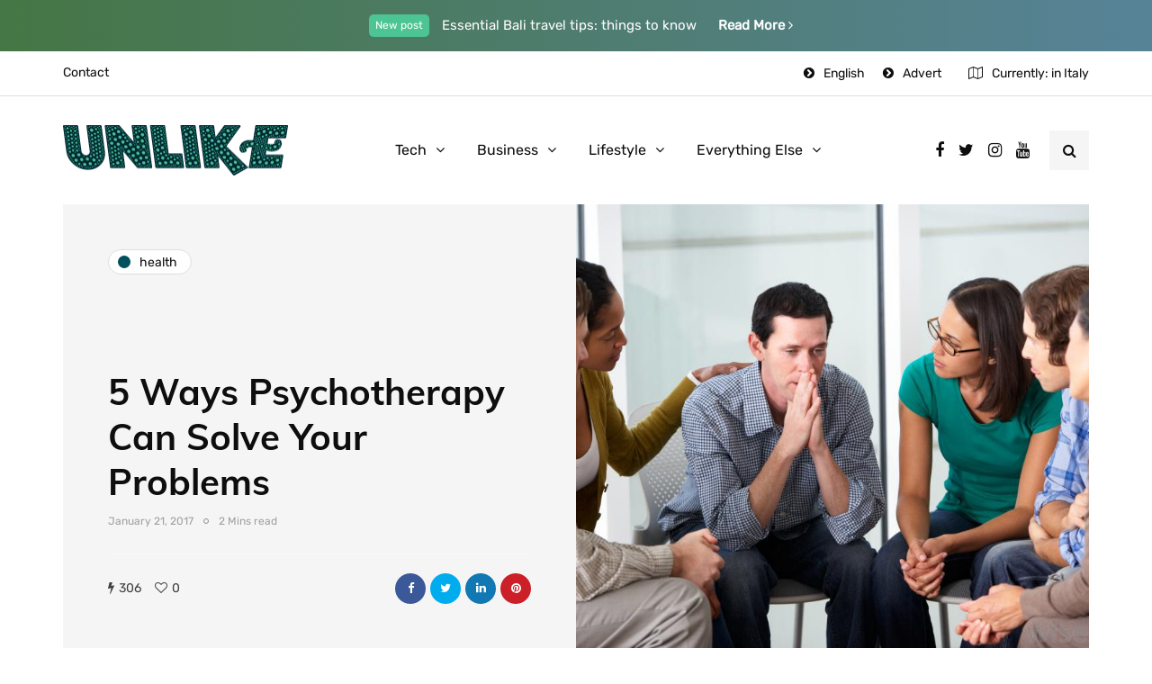

--- FILE ---
content_type: text/html; charset=UTF-8
request_url: https://unlike.net/5-ways-psychotherapy-can-solve-your-problems/
body_size: 15422
content:
<!DOCTYPE html>
<html lang="en-US">
<head>
<meta name="viewport" content="width=device-width, initial-scale=1.0" />
<meta charset="UTF-8" />
<link rel="profile" href="https://gmpg.org/xfn/11" />
<link rel="pingback" href="https://unlike.net/xmlrpc.php" />
<script type="text/javascript">
/* <![CDATA[ */
!function(){var e={};e.g=function(){if("object"==typeof globalThis)return globalThis;try{return this||new Function("return this")()}catch(e){if("object"==typeof window)return window}}(),function(n){let{ampUrl:t,isCustomizePreview:r,isAmpDevMode:o,noampQueryVarName:s,noampQueryVarValue:i,disabledStorageKey:a,mobileUserAgents:c,regexRegex:u}=n;if("undefined"==typeof sessionStorage)return;const d=new RegExp(u);if(!c.some((e=>{const n=e.match(d);return!(!n||!new RegExp(n[1],n[2]).test(navigator.userAgent))||navigator.userAgent.includes(e)})))return;e.g.addEventListener("DOMContentLoaded",(()=>{const e=document.getElementById("amp-mobile-version-switcher");if(!e)return;e.hidden=!1;const n=e.querySelector("a[href]");n&&n.addEventListener("click",(()=>{sessionStorage.removeItem(a)}))}));const g=o&&["paired-browsing-non-amp","paired-browsing-amp"].includes(window.name);if(sessionStorage.getItem(a)||r||g)return;const m=new URL(location.href),h=new URL(t);h.hash=m.hash,m.searchParams.has(s)&&i===m.searchParams.get(s)?sessionStorage.setItem(a,"1"):h.href!==m.href&&(window.stop(),location.replace(h.href))}({"ampUrl":"https:\/\/unlike.net\/5-ways-psychotherapy-can-solve-your-problems\/amp\/","noampQueryVarName":"noamp","noampQueryVarValue":"mobile","disabledStorageKey":"amp_mobile_redirect_disabled","mobileUserAgents":["Mobile","Android","Silk\/","Kindle","BlackBerry","Opera Mini","Opera Mobi"],"regexRegex":"^\\/((?:.|\n)+)\\/([i]*)$","isCustomizePreview":false,"isAmpDevMode":false})}();
/* ]]> */
</script>
  <meta name='robots' content='index, follow, max-image-preview:large, max-snippet:-1, max-video-preview:-1' />
	<style>img:is([sizes="auto" i], [sizes^="auto," i]) { contain-intrinsic-size: 3000px 1500px }</style>
	
	<!-- This site is optimized with the Yoast SEO plugin v18.8 - https://yoast.com/wordpress/plugins/seo/ -->
	<title>5 Ways Psychotherapy Can Solve Your Problems</title>
	<link rel="canonical" href="https://unlike.net/5-ways-psychotherapy-can-solve-your-problems/" />
	<meta property="og:locale" content="en_US" />
	<meta property="og:type" content="article" />
	<meta property="og:title" content="5 Ways Psychotherapy Can Solve Your Problems" />
	<meta property="og:description" content="Despair and uneasiness are common, affecting millions of adults around the world. Even though the world has advanced in many areas of..." />
	<meta property="og:url" content="https://unlike.net/5-ways-psychotherapy-can-solve-your-problems/" />
	<meta property="og:site_name" content="Unlike.net" />
	<meta property="article:published_time" content="2017-01-21T13:59:52+00:00" />
	<meta property="og:image" content="https://psychcentral.com/lib/wp-content/uploads/2015/03/man-talking-with-small-group.jpg" />
	<meta name="twitter:card" content="summary_large_image" />
	<meta name="twitter:label1" content="Written by" />
	<meta name="twitter:data1" content="admin" />
	<meta name="twitter:label2" content="Est. reading time" />
	<meta name="twitter:data2" content="3 minutes" />
	<script type="application/ld+json" class="yoast-schema-graph">{"@context":"https://schema.org","@graph":[{"@type":"WebSite","@id":"https://unlike.net/#website","url":"https://unlike.net/","name":"Unlike.net","description":"How-to &amp; Tips Magazine","potentialAction":[{"@type":"SearchAction","target":{"@type":"EntryPoint","urlTemplate":"https://unlike.net/?s={search_term_string}"},"query-input":"required name=search_term_string"}],"inLanguage":"en-US"},{"@type":"ImageObject","inLanguage":"en-US","@id":"https://unlike.net/5-ways-psychotherapy-can-solve-your-problems/#primaryimage","url":"https://unlike.net/wp-content/uploads/2017/01/man-talking-with-small-group-1.jpg","contentUrl":"https://unlike.net/wp-content/uploads/2017/01/man-talking-with-small-group-1.jpg","width":1000,"height":666},{"@type":"WebPage","@id":"https://unlike.net/5-ways-psychotherapy-can-solve-your-problems/#webpage","url":"https://unlike.net/5-ways-psychotherapy-can-solve-your-problems/","name":"5 Ways Psychotherapy Can Solve Your Problems","isPartOf":{"@id":"https://unlike.net/#website"},"primaryImageOfPage":{"@id":"https://unlike.net/5-ways-psychotherapy-can-solve-your-problems/#primaryimage"},"datePublished":"2017-01-21T13:59:52+00:00","dateModified":"2017-01-21T13:59:52+00:00","author":{"@id":"https://unlike.net/#/schema/person/594c1827e91dd860b35bf743f4cc8a62"},"breadcrumb":{"@id":"https://unlike.net/5-ways-psychotherapy-can-solve-your-problems/#breadcrumb"},"inLanguage":"en-US","potentialAction":[{"@type":"ReadAction","target":["https://unlike.net/5-ways-psychotherapy-can-solve-your-problems/"]}]},{"@type":"BreadcrumbList","@id":"https://unlike.net/5-ways-psychotherapy-can-solve-your-problems/#breadcrumb","itemListElement":[{"@type":"ListItem","position":1,"name":"Home","item":"https://unlike.net/"},{"@type":"ListItem","position":2,"name":"5 Ways Psychotherapy Can Solve Your Problems"}]},{"@type":"Person","@id":"https://unlike.net/#/schema/person/594c1827e91dd860b35bf743f4cc8a62","name":"admin","image":{"@type":"ImageObject","inLanguage":"en-US","@id":"https://unlike.net/#/schema/person/image/","url":"https://secure.gravatar.com/avatar/55ac17e1893d75994c273a7911d3037b78b155f135b63f7f2cec8ccc92665534?s=96&d=mm&r=g","contentUrl":"https://secure.gravatar.com/avatar/55ac17e1893d75994c273a7911d3037b78b155f135b63f7f2cec8ccc92665534?s=96&d=mm&r=g","caption":"admin"},"sameAs":["https://unlike.net"],"url":"https://unlike.net/author/admin/"}]}</script>
	<!-- / Yoast SEO plugin. -->


<link href='https://fonts.gstatic.com' crossorigin rel='preconnect' />
<link rel="alternate" type="application/rss+xml" title="Unlike.net &raquo; Feed" href="https://unlike.net/feed/" />
<link rel="alternate" type="application/rss+xml" title="Unlike.net &raquo; Comments Feed" href="https://unlike.net/comments/feed/" />
<script type="text/javascript">
/* <![CDATA[ */
window._wpemojiSettings = {"baseUrl":"https:\/\/s.w.org\/images\/core\/emoji\/16.0.1\/72x72\/","ext":".png","svgUrl":"https:\/\/s.w.org\/images\/core\/emoji\/16.0.1\/svg\/","svgExt":".svg","source":{"concatemoji":"https:\/\/unlike.net\/wp-includes\/js\/wp-emoji-release.min.js?ver=6.8.3"}};
/*! This file is auto-generated */
!function(s,n){var o,i,e;function c(e){try{var t={supportTests:e,timestamp:(new Date).valueOf()};sessionStorage.setItem(o,JSON.stringify(t))}catch(e){}}function p(e,t,n){e.clearRect(0,0,e.canvas.width,e.canvas.height),e.fillText(t,0,0);var t=new Uint32Array(e.getImageData(0,0,e.canvas.width,e.canvas.height).data),a=(e.clearRect(0,0,e.canvas.width,e.canvas.height),e.fillText(n,0,0),new Uint32Array(e.getImageData(0,0,e.canvas.width,e.canvas.height).data));return t.every(function(e,t){return e===a[t]})}function u(e,t){e.clearRect(0,0,e.canvas.width,e.canvas.height),e.fillText(t,0,0);for(var n=e.getImageData(16,16,1,1),a=0;a<n.data.length;a++)if(0!==n.data[a])return!1;return!0}function f(e,t,n,a){switch(t){case"flag":return n(e,"\ud83c\udff3\ufe0f\u200d\u26a7\ufe0f","\ud83c\udff3\ufe0f\u200b\u26a7\ufe0f")?!1:!n(e,"\ud83c\udde8\ud83c\uddf6","\ud83c\udde8\u200b\ud83c\uddf6")&&!n(e,"\ud83c\udff4\udb40\udc67\udb40\udc62\udb40\udc65\udb40\udc6e\udb40\udc67\udb40\udc7f","\ud83c\udff4\u200b\udb40\udc67\u200b\udb40\udc62\u200b\udb40\udc65\u200b\udb40\udc6e\u200b\udb40\udc67\u200b\udb40\udc7f");case"emoji":return!a(e,"\ud83e\udedf")}return!1}function g(e,t,n,a){var r="undefined"!=typeof WorkerGlobalScope&&self instanceof WorkerGlobalScope?new OffscreenCanvas(300,150):s.createElement("canvas"),o=r.getContext("2d",{willReadFrequently:!0}),i=(o.textBaseline="top",o.font="600 32px Arial",{});return e.forEach(function(e){i[e]=t(o,e,n,a)}),i}function t(e){var t=s.createElement("script");t.src=e,t.defer=!0,s.head.appendChild(t)}"undefined"!=typeof Promise&&(o="wpEmojiSettingsSupports",i=["flag","emoji"],n.supports={everything:!0,everythingExceptFlag:!0},e=new Promise(function(e){s.addEventListener("DOMContentLoaded",e,{once:!0})}),new Promise(function(t){var n=function(){try{var e=JSON.parse(sessionStorage.getItem(o));if("object"==typeof e&&"number"==typeof e.timestamp&&(new Date).valueOf()<e.timestamp+604800&&"object"==typeof e.supportTests)return e.supportTests}catch(e){}return null}();if(!n){if("undefined"!=typeof Worker&&"undefined"!=typeof OffscreenCanvas&&"undefined"!=typeof URL&&URL.createObjectURL&&"undefined"!=typeof Blob)try{var e="postMessage("+g.toString()+"("+[JSON.stringify(i),f.toString(),p.toString(),u.toString()].join(",")+"));",a=new Blob([e],{type:"text/javascript"}),r=new Worker(URL.createObjectURL(a),{name:"wpTestEmojiSupports"});return void(r.onmessage=function(e){c(n=e.data),r.terminate(),t(n)})}catch(e){}c(n=g(i,f,p,u))}t(n)}).then(function(e){for(var t in e)n.supports[t]=e[t],n.supports.everything=n.supports.everything&&n.supports[t],"flag"!==t&&(n.supports.everythingExceptFlag=n.supports.everythingExceptFlag&&n.supports[t]);n.supports.everythingExceptFlag=n.supports.everythingExceptFlag&&!n.supports.flag,n.DOMReady=!1,n.readyCallback=function(){n.DOMReady=!0}}).then(function(){return e}).then(function(){var e;n.supports.everything||(n.readyCallback(),(e=n.source||{}).concatemoji?t(e.concatemoji):e.wpemoji&&e.twemoji&&(t(e.twemoji),t(e.wpemoji)))}))}((window,document),window._wpemojiSettings);
/* ]]> */
</script>
<link rel="stylesheet" href="https://unlike.net/wp-content/plugins/instagram-feed/css/sbi-styles.min.css?ver=6.9.1">
<link rel="stylesheet" href="https://unlike.net/wp-content/plugins/ajax-login-and-registration-modal-popup/assets/lrm-core-compiled.css?ver=56">
<link rel="stylesheet" href="https://unlike.net/wp-content/plugins/ajax-login-and-registration-modal-popup/skins/default/skin.css?ver=56">
<style id='wp-emoji-styles-inline-css' type='text/css'>

	img.wp-smiley, img.emoji {
		display: inline !important;
		border: none !important;
		box-shadow: none !important;
		height: 1em !important;
		width: 1em !important;
		margin: 0 0.07em !important;
		vertical-align: -0.1em !important;
		background: none !important;
		padding: 0 !important;
	}
</style>
<link rel="stylesheet" href="https://unlike.net/wp-includes/css/dist/block-library/style.min.css?ver=6.8.3">
<style id='classic-theme-styles-inline-css' type='text/css'>
/*! This file is auto-generated */
.wp-block-button__link{color:#fff;background-color:#32373c;border-radius:9999px;box-shadow:none;text-decoration:none;padding:calc(.667em + 2px) calc(1.333em + 2px);font-size:1.125em}.wp-block-file__button{background:#32373c;color:#fff;text-decoration:none}
</style>
<style id='global-styles-inline-css' type='text/css'>
:root{--wp--preset--aspect-ratio--square: 1;--wp--preset--aspect-ratio--4-3: 4/3;--wp--preset--aspect-ratio--3-4: 3/4;--wp--preset--aspect-ratio--3-2: 3/2;--wp--preset--aspect-ratio--2-3: 2/3;--wp--preset--aspect-ratio--16-9: 16/9;--wp--preset--aspect-ratio--9-16: 9/16;--wp--preset--color--black: #000000;--wp--preset--color--cyan-bluish-gray: #abb8c3;--wp--preset--color--white: #ffffff;--wp--preset--color--pale-pink: #f78da7;--wp--preset--color--vivid-red: #cf2e2e;--wp--preset--color--luminous-vivid-orange: #ff6900;--wp--preset--color--luminous-vivid-amber: #fcb900;--wp--preset--color--light-green-cyan: #7bdcb5;--wp--preset--color--vivid-green-cyan: #00d084;--wp--preset--color--pale-cyan-blue: #8ed1fc;--wp--preset--color--vivid-cyan-blue: #0693e3;--wp--preset--color--vivid-purple: #9b51e0;--wp--preset--gradient--vivid-cyan-blue-to-vivid-purple: linear-gradient(135deg,rgba(6,147,227,1) 0%,rgb(155,81,224) 100%);--wp--preset--gradient--light-green-cyan-to-vivid-green-cyan: linear-gradient(135deg,rgb(122,220,180) 0%,rgb(0,208,130) 100%);--wp--preset--gradient--luminous-vivid-amber-to-luminous-vivid-orange: linear-gradient(135deg,rgba(252,185,0,1) 0%,rgba(255,105,0,1) 100%);--wp--preset--gradient--luminous-vivid-orange-to-vivid-red: linear-gradient(135deg,rgba(255,105,0,1) 0%,rgb(207,46,46) 100%);--wp--preset--gradient--very-light-gray-to-cyan-bluish-gray: linear-gradient(135deg,rgb(238,238,238) 0%,rgb(169,184,195) 100%);--wp--preset--gradient--cool-to-warm-spectrum: linear-gradient(135deg,rgb(74,234,220) 0%,rgb(151,120,209) 20%,rgb(207,42,186) 40%,rgb(238,44,130) 60%,rgb(251,105,98) 80%,rgb(254,248,76) 100%);--wp--preset--gradient--blush-light-purple: linear-gradient(135deg,rgb(255,206,236) 0%,rgb(152,150,240) 100%);--wp--preset--gradient--blush-bordeaux: linear-gradient(135deg,rgb(254,205,165) 0%,rgb(254,45,45) 50%,rgb(107,0,62) 100%);--wp--preset--gradient--luminous-dusk: linear-gradient(135deg,rgb(255,203,112) 0%,rgb(199,81,192) 50%,rgb(65,88,208) 100%);--wp--preset--gradient--pale-ocean: linear-gradient(135deg,rgb(255,245,203) 0%,rgb(182,227,212) 50%,rgb(51,167,181) 100%);--wp--preset--gradient--electric-grass: linear-gradient(135deg,rgb(202,248,128) 0%,rgb(113,206,126) 100%);--wp--preset--gradient--midnight: linear-gradient(135deg,rgb(2,3,129) 0%,rgb(40,116,252) 100%);--wp--preset--font-size--small: 13px;--wp--preset--font-size--medium: 20px;--wp--preset--font-size--large: 36px;--wp--preset--font-size--x-large: 42px;--wp--preset--spacing--20: 0.44rem;--wp--preset--spacing--30: 0.67rem;--wp--preset--spacing--40: 1rem;--wp--preset--spacing--50: 1.5rem;--wp--preset--spacing--60: 2.25rem;--wp--preset--spacing--70: 3.38rem;--wp--preset--spacing--80: 5.06rem;--wp--preset--shadow--natural: 6px 6px 9px rgba(0, 0, 0, 0.2);--wp--preset--shadow--deep: 12px 12px 50px rgba(0, 0, 0, 0.4);--wp--preset--shadow--sharp: 6px 6px 0px rgba(0, 0, 0, 0.2);--wp--preset--shadow--outlined: 6px 6px 0px -3px rgba(255, 255, 255, 1), 6px 6px rgba(0, 0, 0, 1);--wp--preset--shadow--crisp: 6px 6px 0px rgba(0, 0, 0, 1);}:where(.is-layout-flex){gap: 0.5em;}:where(.is-layout-grid){gap: 0.5em;}body .is-layout-flex{display: flex;}.is-layout-flex{flex-wrap: wrap;align-items: center;}.is-layout-flex > :is(*, div){margin: 0;}body .is-layout-grid{display: grid;}.is-layout-grid > :is(*, div){margin: 0;}:where(.wp-block-columns.is-layout-flex){gap: 2em;}:where(.wp-block-columns.is-layout-grid){gap: 2em;}:where(.wp-block-post-template.is-layout-flex){gap: 1.25em;}:where(.wp-block-post-template.is-layout-grid){gap: 1.25em;}.has-black-color{color: var(--wp--preset--color--black) !important;}.has-cyan-bluish-gray-color{color: var(--wp--preset--color--cyan-bluish-gray) !important;}.has-white-color{color: var(--wp--preset--color--white) !important;}.has-pale-pink-color{color: var(--wp--preset--color--pale-pink) !important;}.has-vivid-red-color{color: var(--wp--preset--color--vivid-red) !important;}.has-luminous-vivid-orange-color{color: var(--wp--preset--color--luminous-vivid-orange) !important;}.has-luminous-vivid-amber-color{color: var(--wp--preset--color--luminous-vivid-amber) !important;}.has-light-green-cyan-color{color: var(--wp--preset--color--light-green-cyan) !important;}.has-vivid-green-cyan-color{color: var(--wp--preset--color--vivid-green-cyan) !important;}.has-pale-cyan-blue-color{color: var(--wp--preset--color--pale-cyan-blue) !important;}.has-vivid-cyan-blue-color{color: var(--wp--preset--color--vivid-cyan-blue) !important;}.has-vivid-purple-color{color: var(--wp--preset--color--vivid-purple) !important;}.has-black-background-color{background-color: var(--wp--preset--color--black) !important;}.has-cyan-bluish-gray-background-color{background-color: var(--wp--preset--color--cyan-bluish-gray) !important;}.has-white-background-color{background-color: var(--wp--preset--color--white) !important;}.has-pale-pink-background-color{background-color: var(--wp--preset--color--pale-pink) !important;}.has-vivid-red-background-color{background-color: var(--wp--preset--color--vivid-red) !important;}.has-luminous-vivid-orange-background-color{background-color: var(--wp--preset--color--luminous-vivid-orange) !important;}.has-luminous-vivid-amber-background-color{background-color: var(--wp--preset--color--luminous-vivid-amber) !important;}.has-light-green-cyan-background-color{background-color: var(--wp--preset--color--light-green-cyan) !important;}.has-vivid-green-cyan-background-color{background-color: var(--wp--preset--color--vivid-green-cyan) !important;}.has-pale-cyan-blue-background-color{background-color: var(--wp--preset--color--pale-cyan-blue) !important;}.has-vivid-cyan-blue-background-color{background-color: var(--wp--preset--color--vivid-cyan-blue) !important;}.has-vivid-purple-background-color{background-color: var(--wp--preset--color--vivid-purple) !important;}.has-black-border-color{border-color: var(--wp--preset--color--black) !important;}.has-cyan-bluish-gray-border-color{border-color: var(--wp--preset--color--cyan-bluish-gray) !important;}.has-white-border-color{border-color: var(--wp--preset--color--white) !important;}.has-pale-pink-border-color{border-color: var(--wp--preset--color--pale-pink) !important;}.has-vivid-red-border-color{border-color: var(--wp--preset--color--vivid-red) !important;}.has-luminous-vivid-orange-border-color{border-color: var(--wp--preset--color--luminous-vivid-orange) !important;}.has-luminous-vivid-amber-border-color{border-color: var(--wp--preset--color--luminous-vivid-amber) !important;}.has-light-green-cyan-border-color{border-color: var(--wp--preset--color--light-green-cyan) !important;}.has-vivid-green-cyan-border-color{border-color: var(--wp--preset--color--vivid-green-cyan) !important;}.has-pale-cyan-blue-border-color{border-color: var(--wp--preset--color--pale-cyan-blue) !important;}.has-vivid-cyan-blue-border-color{border-color: var(--wp--preset--color--vivid-cyan-blue) !important;}.has-vivid-purple-border-color{border-color: var(--wp--preset--color--vivid-purple) !important;}.has-vivid-cyan-blue-to-vivid-purple-gradient-background{background: var(--wp--preset--gradient--vivid-cyan-blue-to-vivid-purple) !important;}.has-light-green-cyan-to-vivid-green-cyan-gradient-background{background: var(--wp--preset--gradient--light-green-cyan-to-vivid-green-cyan) !important;}.has-luminous-vivid-amber-to-luminous-vivid-orange-gradient-background{background: var(--wp--preset--gradient--luminous-vivid-amber-to-luminous-vivid-orange) !important;}.has-luminous-vivid-orange-to-vivid-red-gradient-background{background: var(--wp--preset--gradient--luminous-vivid-orange-to-vivid-red) !important;}.has-very-light-gray-to-cyan-bluish-gray-gradient-background{background: var(--wp--preset--gradient--very-light-gray-to-cyan-bluish-gray) !important;}.has-cool-to-warm-spectrum-gradient-background{background: var(--wp--preset--gradient--cool-to-warm-spectrum) !important;}.has-blush-light-purple-gradient-background{background: var(--wp--preset--gradient--blush-light-purple) !important;}.has-blush-bordeaux-gradient-background{background: var(--wp--preset--gradient--blush-bordeaux) !important;}.has-luminous-dusk-gradient-background{background: var(--wp--preset--gradient--luminous-dusk) !important;}.has-pale-ocean-gradient-background{background: var(--wp--preset--gradient--pale-ocean) !important;}.has-electric-grass-gradient-background{background: var(--wp--preset--gradient--electric-grass) !important;}.has-midnight-gradient-background{background: var(--wp--preset--gradient--midnight) !important;}.has-small-font-size{font-size: var(--wp--preset--font-size--small) !important;}.has-medium-font-size{font-size: var(--wp--preset--font-size--medium) !important;}.has-large-font-size{font-size: var(--wp--preset--font-size--large) !important;}.has-x-large-font-size{font-size: var(--wp--preset--font-size--x-large) !important;}
:where(.wp-block-post-template.is-layout-flex){gap: 1.25em;}:where(.wp-block-post-template.is-layout-grid){gap: 1.25em;}
:where(.wp-block-columns.is-layout-flex){gap: 2em;}:where(.wp-block-columns.is-layout-grid){gap: 2em;}
:root :where(.wp-block-pullquote){font-size: 1.5em;line-height: 1.6;}
</style>
<link rel="stylesheet" href="https://unlike.net/wp-content/plugins/contact-form-7/includes/css/styles.css?ver=5.5.6">
<link rel="stylesheet" href="https://unlike.net/wp-content/plugins/responsive-lightbox/assets/swipebox/swipebox.min.css?ver=1.5.2">
<link rel="stylesheet" href="https://unlike.net/wp-content/themes/inhype/css/bootstrap.css?ver=6.8.3">
<link rel="stylesheet" href="https://unlike.net/wp-content/themes/inhype/style.css?ver=6.8.3">
<link rel="stylesheet" href="https://unlike.net/wp-content/themes/inhype-child/style.css?ver=6.8.3">
<link rel="stylesheet" href="https://unlike.net/wp-content/themes/inhype/js/owl-carousel/owl.carousel.css?ver=6.8.3">
<link rel="stylesheet" href="https://unlike.net/wp-content/themes/inhype-child/style.css?ver=1.0.2">
<link rel="stylesheet" href="https://unlike.net/wp-content/themes/inhype/responsive.css?ver=all">
<link rel="stylesheet" href="https://unlike.net/wp-content/themes/inhype/css/animations.css?ver=6.8.3">
<link rel="stylesheet" href="https://unlike.net/wp-content/themes/inhype/css/font-awesome.css?ver=6.8.3">
<link rel="stylesheet" href="https://unlike.net/wp-content/themes/inhype/js/select2/select2.css?ver=6.8.3">
<link rel="stylesheet" href="https://unlike.net/wp-content/themes/inhype/css/idangerous.swiper.css?ver=6.8.3">
<link rel="stylesheet" href="https://unlike.net/wp-content/themes/inhype/js/aos/aos.css?ver=6.8.3">
<link rel="stylesheet" href="https://unlike.net/wp-includes/css/dashicons.min.css?ver=6.8.3">
<link rel="stylesheet" href="https://unlike.net/wp-includes/js/thickbox/thickbox.css?ver=6.8.3">
<link rel="stylesheet" href="https://unlike.net/wp-content/themes/inhype/inc/modules/mega-menu/css/mega-menu.css?ver=6.8.3">
<link rel="stylesheet" href="https://unlike.net/wp-content/themes/inhype/inc/modules/mega-menu/css/mega-menu-responsive.css?ver=6.8.3">
<link rel="stylesheet" href="https://unlike.net/wp-content/plugins/wp-pagenavi/pagenavi-css.css?ver=2.70">
<link rel="stylesheet" href="https://unlike.net/wp-content/uploads/style-cache-.css?ver=1757962902.3839">
<script type="text/javascript" src="https://unlike.net/wp-includes/js/jquery/jquery.min.js?ver=3.7.1" id="jquery-core-js"></script>
<script type="text/javascript" src="https://unlike.net/wp-includes/js/jquery/jquery-migrate.min.js?ver=3.4.1" id="jquery-migrate-js"></script>
<script type="text/javascript" src="https://unlike.net/wp-content/plugins/responsive-lightbox/assets/swipebox/jquery.swipebox.min.js?ver=1.5.2" id="responsive-lightbox-swipebox-js"></script>
<script type="text/javascript" src="https://unlike.net/wp-includes/js/underscore.min.js?ver=1.13.7" id="underscore-js"></script>
<script type="text/javascript" src="https://unlike.net/wp-content/plugins/responsive-lightbox/assets/infinitescroll/infinite-scroll.pkgd.min.js?ver=4.0.1" id="responsive-lightbox-infinite-scroll-js"></script>
<script type="text/javascript" id="responsive-lightbox-js-before">
/* <![CDATA[ */
var rlArgs = {"script":"swipebox","selector":"lightbox","customEvents":"","activeGalleries":true,"animation":true,"hideCloseButtonOnMobile":false,"removeBarsOnMobile":false,"hideBars":true,"hideBarsDelay":5000,"videoMaxWidth":1080,"useSVG":true,"loopAtEnd":false,"woocommerce_gallery":false,"ajaxurl":"https:\/\/unlike.net\/wp-admin\/admin-ajax.php","nonce":"8ee43d194b","preview":false,"postId":48949,"scriptExtension":false};
/* ]]> */
</script>
<script type="text/javascript" src="https://unlike.net/wp-content/plugins/responsive-lightbox/js/front.js?ver=2.5.2" id="responsive-lightbox-js"></script>
<script type="text/javascript" src="https://unlike.net/wp-content/uploads/js-cache-.js?ver=1757963068.5735" id="js-cache--js"></script>
<link rel="https://api.w.org/" href="https://unlike.net/wp-json/" /><link rel="alternate" title="JSON" type="application/json" href="https://unlike.net/wp-json/wp/v2/posts/48949" /><link rel="EditURI" type="application/rsd+xml" title="RSD" href="https://unlike.net/xmlrpc.php?rsd" />
<meta name="generator" content="WordPress 6.8.3" />
<link rel='shortlink' href='https://unlike.net/?p=48949' />
<link rel="alternate" title="oEmbed (JSON)" type="application/json+oembed" href="https://unlike.net/wp-json/oembed/1.0/embed?url=https%3A%2F%2Funlike.net%2F5-ways-psychotherapy-can-solve-your-problems%2F" />
<link rel="alternate" title="oEmbed (XML)" type="text/xml+oembed" href="https://unlike.net/wp-json/oembed/1.0/embed?url=https%3A%2F%2Funlike.net%2F5-ways-psychotherapy-can-solve-your-problems%2F&#038;format=xml" />
<link rel="amphtml" href="https://unlike.net/5-ways-psychotherapy-can-solve-your-problems/amp/"><style>#amp-mobile-version-switcher{left:0;position:absolute;width:100%;z-index:100}#amp-mobile-version-switcher>a{background-color:#444;border:0;color:#eaeaea;display:block;font-family:-apple-system,BlinkMacSystemFont,Segoe UI,Roboto,Oxygen-Sans,Ubuntu,Cantarell,Helvetica Neue,sans-serif;font-size:16px;font-weight:600;padding:15px 0;text-align:center;text-decoration:none}#amp-mobile-version-switcher>a:active,#amp-mobile-version-switcher>a:focus,#amp-mobile-version-switcher>a:hover{text-decoration:underline}</style><link rel="alternate" type="text/html" media="only screen and (max-width: 640px)" href="https://unlike.net/5-ways-psychotherapy-can-solve-your-problems/amp/"><link rel="alternate" type="application/rss+xml" title="RSS" href="https://unlike.net/rsslatest.xml" /><style id="kirki-inline-styles">@font-face{font-display:swap;font-family:'Barlow';font-style:normal;font-weight:700;src:url(//fonts.gstatic.com/l/font?kit=7cHqv4kjgoGqM7E3t-4c4w&skey=f60e73b1bbf362f3&v=v13) format('woff');}@font-face{font-display:swap;font-family:'Muli';font-style:normal;font-weight:400;src:url(//fonts.gstatic.com/l/font?kit=7Aulp_0qiz-aVz7u3PJLcUMYOFnOkHkz&skey=2b55aa3f2f059b75&v=v34) format('woff');}@font-face{font-display:swap;font-family:'Muli';font-style:normal;font-weight:700;src:url(//fonts.gstatic.com/l/font?kit=7Aulp_0qiz-aVz7u3PJLcUMYOFkpl3kz&skey=2b55aa3f2f059b75&v=v34) format('woff');}@font-face{font-display:swap;font-family:'Rubik';font-style:normal;font-weight:400;src:url(//fonts.gstatic.com/l/font?kit=iJWZBXyIfDnIV5PNhY1KTN7Z-Yh-B4i1Uw&skey=cee854e66788286d&v=v31) format('woff');}</style>	
	<script async src="https://pagead2.googlesyndication.com/pagead/js/adsbygoogle.js?client=ca-pub-8948410590581231"
     crossorigin="anonymous"></script>
	
</head>

<body data-rsssl=1 class="wp-singular post-template-default single single-post postid-48949 single-format-standard wp-theme-inhype wp-child-theme-inhype-child blog-post-transparent-header-disable blog-small-page-width blog-slider-disable blog-enable-images-animations blog-enable-sticky-sidebar blog-home-block-title-center blog-home-block-title-style-regular blog-home-block-subtitle-style-regular">


    <div class="header-topline-wrapper">
      <div class="container">
        <div class="row">
          <div class="col-md-12">
            <div class="header-topline">
              <div class="header-topline-content">
                <sup>New post</sup> Essential Bali travel tips: things to know <a href="#">Read More <i class="fa fa-angle-right" aria-hidden="true"></i>
</a>              </div>
            </div>
          </div>
        </div>
      </div>
    </div>
  

            <div class="header-menu-bg menu_white menu_border_fullwidth header-menu-none header-menu-social-icons-right" role="navigation">
      <div class="header-menu">
        <div class="container">
          <div class="row">
            <div class="col-md-12">
                            <div class="menu-top-menu-container-toggle">
                                <i class="fa fa-bars" aria-hidden="true"></i>
                              </div>
              <div class="menu-top-menu-container"><ul id="menu-top-menu-1" class="links"><li class="menu-item menu-item-type-post_type menu-item-object-page menu-item-1414"><a href="https://unlike.net/contact/">Contact</a></li>
<li class="icon-arrow pull-right menu-item menu-item-type-custom menu-item-object-custom menu-item-1297"><a href="#advert">Advert</a></li>
<li class="icon-arrow pull-right menu-item menu-item-type-custom menu-item-object-custom menu-item-1380"><a href="#">English</a></li>
</ul></div>                  <div class="topmenu-custom-content">
      <div class="topmenu-custom-content-inner">
        <i class="fa fa-map-o"></i>Currently: in Italy      </div>
    </div>
              </div>
          </div>
        </div>
      </div>
    </div>
        

<header class="main-header clearfix header-layout-menu-in-header mainmenu-light">
<div class="blog-post-reading-progress"></div>
<div class="container">
  <div class="row">
    <div class="col-md-12">

      <div class="header-left">
            <div class="mainmenu-mobile-toggle"><i class="fa fa-bars" aria-hidden="true"></i></div>
                <div class="logo">
        <a class="logo-link" href="https://unlike.net/"><img src="https://unlike.net/wp-content/uploads/2020/06/Unlike-Logo1.png" alt="Unlike.net" class="regular-logo"><img src="https://unlike.net/wp-content/uploads/2020/06/Unlike-Logo1.png" alt="Unlike.net" class="light-logo"></a>
                </div>
        
          </div>

      <div class="header-center">
        
        <div class="mainmenu mainmenu-light mainmenu-center mainmenu-none mainmenu-regularfont mainmenu-downarrow clearfix" role="navigation">

        <div id="navbar" class="navbar navbar-default clearfix mgt-mega-menu">

          <div class="navbar-inner">
              <div class="container">

                  <div class="navbar-toggle btn" data-toggle="collapse" data-target=".collapse">
                    Menu                  </div>

                  <div class="navbar-center-wrapper">
                  <div class="navbar-collapse collapse"><ul id="menu-main-menu-2" class="nav"><li id="mgt-menu-item-2537" class="menu-item menu-item-type-taxonomy menu-item-object-category menu-item-has-children"><a href="https://unlike.net/topics/tech/">Tech</a>
<ul class="sub-menu  megamenu-column-1 level-0" >
	<li id="mgt-menu-item-14223" class="menu-item menu-item-type-taxonomy menu-item-object-category"><a href="https://unlike.net/topics/autos/">Autos</a></li></ul>
</li><li id="mgt-menu-item-14224" class="menu-item menu-item-type-taxonomy menu-item-object-category menu-item-has-children"><a href="https://unlike.net/topics/business/">Business</a>
<ul class="sub-menu  megamenu-column-1 level-0" >
	<li id="mgt-menu-item-14228" class="menu-item menu-item-type-taxonomy menu-item-object-category"><a href="https://unlike.net/topics/finance/">Finance</a></li></ul>
</li><li id="mgt-menu-item-14231" class="menu-item menu-item-type-taxonomy menu-item-object-category menu-item-has-children"><a href="https://unlike.net/topics/lifestyle/">Lifestyle</a>
<ul class="sub-menu  megamenu-column-1 level-0" >
	<li id="mgt-menu-item-14227" class="menu-item menu-item-type-taxonomy menu-item-object-category"><a href="https://unlike.net/topics/fashion/">Fashion</a></li>	<li id="mgt-menu-item-14230" class="menu-item menu-item-type-taxonomy menu-item-object-category"><a href="https://unlike.net/topics/home-improvement/">Home Improvement</a></li>	<li id="mgt-menu-item-14233" class="menu-item menu-item-type-taxonomy menu-item-object-category"><a href="https://unlike.net/topics/travel/">Travel</a></li></ul>
</li><li id="mgt-menu-item-14226" class="menu-item menu-item-type-taxonomy menu-item-object-category menu-item-has-children"><a href="https://unlike.net/topics/everything-else/">Everything Else</a>
<ul class="sub-menu  megamenu-column-1 level-0" >
	<li id="mgt-menu-item-14225" class="menu-item menu-item-type-taxonomy menu-item-object-category"><a href="https://unlike.net/topics/education/">Education</a></li>	<li id="mgt-menu-item-14234" class="menu-item menu-item-type-taxonomy menu-item-object-category"><a href="https://unlike.net/topics/entertainment/">Entertainment</a></li>	<li id="mgt-menu-item-14235" class="menu-item menu-item-type-taxonomy menu-item-object-category"><a href="https://unlike.net/topics/law/">Law</a></li>	<li id="mgt-menu-item-14236" class="menu-item menu-item-type-taxonomy menu-item-object-category"><a href="https://unlike.net/topics/real-estate/">Real Estate</a></li></ul>
</li></ul></div>                  </div>

              </div>
          </div>

        </div>

    </div>
    
    
          </div>

      <div class="header-right">
        <div class="social-icons-wrapper no-description"><a href="https://unlike.net/" target="_blank" class="a-facebook no-description"><i class="fa fa-facebook"></i></a><a href="https://unlike.net/" target="_blank" class="a-twitter no-description"><i class="fa fa-twitter"></i></a><a href="https://unlike.net/" target="_blank" class="a-instagram no-description"><i class="fa fa-instagram"></i></a><a href="#" target="_blank" class="a-youtube no-description"><i class="fa fa-youtube"></i></a></div>        <div class="search-toggle-wrapper search-header">
          <a class="search-toggle-btn" aria-label="Search toggle"><i class="fa fa-search" aria-hidden="true"></i></a>
          <div class="header-center-search-form">
            <form method="get" role="search" class="searchform" action="https://unlike.net/">
	<input type="search" aria-label="Search" class="field" name="s" value="" placeholder="Type keyword(s) here&hellip;" /><input type="submit" class="submit btn" value="Search" />
</form>
          </div>
        </div>
        
              </div>
    </div>
  </div>
</div>
</header>


	
<div class="content-block post-header-inheader3 post-sidebar-disable">
<div class="container container-page-item-title-2column container-page-item-title">

        <div class="page-item-single-title-column">
            <div class="page-item-title-single">
                                <div class="inhype-post-single inhype-post">
                    <div class="post-categories"><a href="https://unlike.net/topics/health/"><span class="cat-dot"></span><span class="cat-title">Health</span></a></div>
                    <div class="inhype-post-details">

                        <h1 class="post-title entry-title">5 Ways Psychotherapy Can Solve Your Problems</h1>
                                                <div class="post-date"><time class="entry-date published updated" datetime="2017-01-21T13:59:52+00:00">January 21, 2017</time></div>
                                                <div class="post-info-dot"></div>
                        <div class="post-read-time">2 Mins read</div>
                                                <div class="post-details-bottom post-details-bottom-inline">

    <div class="post-info-wrapper">
    
        <div class="post-info-views"><i class="fa fa-bolt" aria-hidden="true"></i>306</div>
            <div class="post-info-likes"><a href="#" class="post-like-button" data-id="48949"><i class="fa fa-heart-o" aria-hidden="true"></i></a><span class="post-like-counter">0</span></div>
        </div>

        <div class="post-info-share">
      	<div class="post-social-wrapper">
        <div class="post-social-title"><span class="post-social-title-text">Share</span></div>
        <div class="post-social-frame">
    		<div class="post-social">
    			<a title="Share with Facebook" href="https://unlike.net/5-ways-psychotherapy-can-solve-your-problems/" data-type="facebook" data-title="5 Ways Psychotherapy Can Solve Your Problems" class="facebook-share"> <i class="fa fa-facebook"></i></a><a title="Tweet this" href="https://unlike.net/5-ways-psychotherapy-can-solve-your-problems/" data-type="twitter" data-title="5 Ways Psychotherapy Can Solve Your Problems" class="twitter-share"> <i class="fa fa-twitter"></i></a><a title="Share with LinkedIn" href="https://unlike.net/5-ways-psychotherapy-can-solve-your-problems/" data-type="linkedin" data-title="5 Ways Psychotherapy Can Solve Your Problems" data-image="https://unlike.net/wp-content/uploads/2017/01/man-talking-with-small-group-1.jpg" class="linkedin-share"> <i class="fa fa-linkedin"></i></a><a title="Pin this" href="https://unlike.net/5-ways-psychotherapy-can-solve-your-problems/" data-type="pinterest" data-title="5 Ways Psychotherapy Can Solve Your Problems" data-image="https://unlike.net/wp-content/uploads/2017/01/man-talking-with-small-group-1.jpg" class="pinterest-share"> <i class="fa fa-pinterest"></i></a>    		</div>
        </div>
		<div class="clear"></div>
	</div>
	    </div>
    
</div>
                    </div>
                </div>
            </div>
        </div>
        <div class="page-item-single-image-column" data-style="background-image: url(https://unlike.net/wp-content/uploads/2017/01/man-talking-with-small-group-1.jpg);">
                </div>

</div>
	<div class="post-container container span-col-md-12 post-single-content">
		<div class="row">
						<div class="col-md-12 post-single-content">
				<div class="blog-post blog-post-single hentry clearfix">
										<article id="post-48949" class="post-48949 post type-post status-publish format-standard has-post-thumbnail category-health" role="main">
						<div class="post-content-wrapper">
							<div class="post-content clearfix">
																																								<div class="entry-content">

								<p style="text-align: justify;">Despair and uneasiness are common, affecting millions of adults around the world. Even though the world has advanced in many areas of life but it seems that we are still not ready to accept that people suffering from depression and stress may find more viable and long lasting cure through these psychotherapists rather than medications.</p>
<p style="text-align: justify;">Not only has study shown that the psychotherapy is effective in treating certain types of psychological disorders, but it also communicates skills to deal more effectively with problems if they arise again in the future. The next time you feel that you are anxious, depressed or need help managing difficult times or overwhelming situations, consider psychotherapy.</p>
<p style="text-align: justify;"><img fetchpriority="high" decoding="async" class="aligncenter" src="https://psychcentral.com/lib/wp-content/uploads/2015/03/man-talking-with-small-group.jpg" alt="5 Ways Psychotherapy Can Solve Your Problems" width="684" height="455" /></p>
<p style="text-align: justify;">There are many people who are in dire need of psychotherapists in Toronto but due to the social pressure one becomes quite reluctant to pay a visit to such therapists. Here are some major reasons why you should go for psychotherapy.</p>
<ol style="text-align: justify;">
<li><strong>You learn to work through your own problems</strong></li>
</ol>
<p style="text-align: justify;">You all must have heard the expression, “Give a man fish, he’ll eat for a day. Teach a man to fish; he’ll eat for a lifetime.”</p>
<p style="text-align: justify;">That’s the whole idea behind psychotherapy. There’s a lot that goes into when it comes to the process of psychotherapy. According to ellenstarrpsychotherapy.com, Therapy Toronto takes time, patience and work, but as the process progress along, one learns more effective ways to tackle difficulties and solve difficult situations. This means that one has developed skills of thinking, more effective handling mechanisms, and improved problem-solving.</p>
<ol style="text-align: justify;" start="2">
<li><strong>Taking a side to help you</strong></li>
</ol>
<p style="text-align: justify;">During psychotherapy, a psychologist listens to what you say without being judgmental, no matter how embarrassing, reprehensible or frightening your thoughts or feelings may seem to you. People often disclose things during psychotherapy that are frightening and very private, and the fear of how others will retort or react is normal. The role of the psychologist is to remain neutral, and help you cope better with the troubling situation, and to work with you to find a good solution.</p>
<ol style="text-align: justify;" start="3">
<li><strong>Your secrets are safe</strong></li>
</ol>
<p style="text-align: justify;">Whatever is that you are revealing to a psychologist during psychotherapy remains confidential and private. Ethics codes and licensing laws need that the licensed therapists Toronto remain silent about what is discussed during psychotherapy, unless you or someone else’s life is in danger. Confidentiality is sacred!</p>
<ol style="text-align: justify;" start="4">
<li><strong>Long-term value cannot be beaten</strong></li>
</ol>
<p style="text-align: justify;">Compared to the use of medication, which apparently may seem like a more cost-effective option in the short term, researches show that the benefits of psychotherapy encompasses to your physical health as well. this often results in better physical health and decreasing your overall health costs over time. Plus, insurance changes through the mental health equivalence law mean more people have access to psychological services with benefits similar to those for their physical health coverage.</p>
<ol style="text-align: justify;" start="5">
<li><strong>Psychotherapy works!</strong></li>
</ol>
<p style="text-align: justify;">Numerous studies depict that for many conditions and concerns, psychotherapy really is effective. People with mild-to-moderate depression begin to feel better after just a few sessions of sittings with Toronto therapists. Some countries are even implementing the psychotherapy as the first measure of treatment for anxiety and depression.</p>

																</div><!-- .entry-content -->

																<div class="inhype-social-share-fixed sidebar-position-disable">
										<div class="post-social-wrapper">
        <div class="post-social-title"><span class="post-social-title-text">Share</span></div>
        <div class="post-social-frame">
    		<div class="post-social">
    			<a title="Share with Facebook" href="https://unlike.net/5-ways-psychotherapy-can-solve-your-problems/" data-type="facebook" data-title="5 Ways Psychotherapy Can Solve Your Problems" class="facebook-share"> <i class="fa fa-facebook"></i></a><a title="Tweet this" href="https://unlike.net/5-ways-psychotherapy-can-solve-your-problems/" data-type="twitter" data-title="5 Ways Psychotherapy Can Solve Your Problems" class="twitter-share"> <i class="fa fa-twitter"></i></a><a title="Share with LinkedIn" href="https://unlike.net/5-ways-psychotherapy-can-solve-your-problems/" data-type="linkedin" data-title="5 Ways Psychotherapy Can Solve Your Problems" data-image="https://unlike.net/wp-content/uploads/2017/01/man-talking-with-small-group-1.jpg" class="linkedin-share"> <i class="fa fa-linkedin"></i></a><a title="Pin this" href="https://unlike.net/5-ways-psychotherapy-can-solve-your-problems/" data-type="pinterest" data-title="5 Ways Psychotherapy Can Solve Your Problems" data-image="https://unlike.net/wp-content/uploads/2017/01/man-talking-with-small-group-1.jpg" class="pinterest-share"> <i class="fa fa-pinterest"></i></a>    		</div>
        </div>
		<div class="clear"></div>
	</div>
									</div>
								
								
																</div>

						</div>

					</article>
																				
										<div class="inhype-post inhype-post-bottom">
					<div class="post-details-bottom post-details-bottom-single">

    <div class="post-info-wrapper">
    
        <div class="post-info-views"><i class="fa fa-bolt" aria-hidden="true"></i>306</div>
            <div class="post-info-likes"><a href="#" class="post-like-button" data-id="48949"><i class="fa fa-heart-o" aria-hidden="true"></i></a><span class="post-like-counter">0</span></div>
        </div>

        <div class="post-info-share">
      	<div class="post-social-wrapper">
        <div class="post-social-title"><span class="post-social-title-text">Share</span></div>
        <div class="post-social-frame">
    		<div class="post-social">
    			<a title="Share with Facebook" href="https://unlike.net/5-ways-psychotherapy-can-solve-your-problems/" data-type="facebook" data-title="5 Ways Psychotherapy Can Solve Your Problems" class="facebook-share"> <i class="fa fa-facebook"></i></a><a title="Tweet this" href="https://unlike.net/5-ways-psychotherapy-can-solve-your-problems/" data-type="twitter" data-title="5 Ways Psychotherapy Can Solve Your Problems" class="twitter-share"> <i class="fa fa-twitter"></i></a><a title="Share with LinkedIn" href="https://unlike.net/5-ways-psychotherapy-can-solve-your-problems/" data-type="linkedin" data-title="5 Ways Psychotherapy Can Solve Your Problems" data-image="https://unlike.net/wp-content/uploads/2017/01/man-talking-with-small-group-1.jpg" class="linkedin-share"> <i class="fa fa-linkedin"></i></a><a title="Pin this" href="https://unlike.net/5-ways-psychotherapy-can-solve-your-problems/" data-type="pinterest" data-title="5 Ways Psychotherapy Can Solve Your Problems" data-image="https://unlike.net/wp-content/uploads/2017/01/man-talking-with-small-group-1.jpg" class="pinterest-share"> <i class="fa fa-pinterest"></i></a>    		</div>
        </div>
		<div class="clear"></div>
	</div>
	    </div>
    
</div>
					</div>
									</div>

			</div>
			
		</div>	</div>
	<div class="post-container-bottom container span-col-md-12 post-single-content">
		<div class="row">
			<div class="col-md-12 post-single-content">
													
				  <nav id="nav-below" class="navigation-post">

    <div class="nav-post-wrapper">
        <div class="nav-post nav-post-prev inhype-post">
      <a href="https://unlike.net/2-critical-dental-issues-that-require-regular-checkups/">

            <div class="nav-post-button-title"><i class="fa fa-arrow-left" aria-hidden="true"></i>Previous</div>
      <div class="nav-post-button">

      <div class="nav-post-details">
        <div class="nav-post-name">2 Critical Dental Issues That Require Regular Checkups</div>
      </div>
      </div>
    </a>
    </div>
            <div class="nav-post nav-post-next inhype-post">
    <a href="https://unlike.net/a-look-at-the-types-of-booths-and-displays-you-can-use-for-a-successful-trade-show-exhibition/">
          <div class="nav-post-button-title">Next<i class="fa fa-arrow-right" aria-hidden="true"></i></div>
      <div class="nav-post-button">
      <div class="nav-post-details">
        <div class="nav-post-name">A Look At The Types Of Booths and Displays You Can Use For A Successful Trade Show Exhibition</div>
      </div>
      </div>
    </a>
    </div>
      </div>
  
  </nav>
  
								<div class="blog-post-related-wrapper clearfix"><h5>Related posts</h5><div class="inhype-list-post inhype-list-medium-post inhype-post format-standard" data-aos="fade-up"><div class="inhype-post-image-wrapper"><a href="https://unlike.net/6-ways-to-tighten-your-skin/"><div class="inhype-post-image" data-style="background-image: url(https://unlike.net/wp-content/uploads/2025/07/pexels-cottonbro-4046314-555x360.jpg);"></div></a></div><div class="inhype-post-details"><div class="post-categories"><a href="https://unlike.net/topics/health/"><span class="cat-dot"></span><span class="cat-title">Health</span></a></div><h3 class="post-title entry-title"><a href="https://unlike.net/6-ways-to-tighten-your-skin/">6 Ways To Tighten Your Skin</a></h3><div class="post-date"><time class="entry-date published updated" datetime="2025-06-30T16:32:24+00:00">June 30, 2025</time></div><div class="post-info-dot"></div>
<div class="post-read-time">4 Mins read</div>
<div class="post-excerpt">In a world where anti-ageing is the ultimate goal, there are several ways you can achieve this, and unfortunately, it’s just great&#8230;
</div>
</div>

</div>


<div class="inhype-list-post inhype-list-medium-post inhype-post format-standard" data-aos="fade-up"><div class="inhype-post-image-wrapper"><a href="https://unlike.net/top-strategies-for-quitting-smoking-a-healthier-you/"><div class="inhype-post-image" data-style="background-image: url(https://unlike.net/wp-content/uploads/2024/07/Screenshot-2024-07-30-at-13.29.57-555x360.png);"></div></a></div><div class="inhype-post-details"><div class="post-categories"><a href="https://unlike.net/topics/health/"><span class="cat-dot"></span><span class="cat-title">Health</span></a></div><h3 class="post-title entry-title"><a href="https://unlike.net/top-strategies-for-quitting-smoking-a-healthier-you/">Top Strategies for Quitting Smoking: A Healthier You</a></h3><div class="post-date"><time class="entry-date published updated" datetime="2024-07-30T12:31:36+00:00">July 30, 2024</time></div><div class="post-info-dot"></div>
<div class="post-read-time">4 Mins read</div>
<div class="post-excerpt">We all know that smoking tobacco brings nothing but issues to your body. For many people, they find it difficult to stop&#8230;
</div>
</div>

</div>


<div class="inhype-list-post inhype-list-medium-post inhype-post format-standard" data-aos="fade-up"><div class="inhype-post-image-wrapper"><a href="https://unlike.net/embracing-change-navigating-life-transitions-with-resilience-and-grace/"><div class="inhype-post-image" data-style="background-image: url(https://unlike.net/wp-content/uploads/2024/04/brett-jordan-JD0D-lReHFE-unsplash-555x360.jpg);"></div></a></div><div class="inhype-post-details"><div class="post-categories"><a href="https://unlike.net/topics/health/"><span class="cat-dot"></span><span class="cat-title">Health</span></a></div><h3 class="post-title entry-title"><a href="https://unlike.net/embracing-change-navigating-life-transitions-with-resilience-and-grace/">Embracing Change: Navigating Life Transitions with Resilience and Grace</a></h3><div class="post-date"><time class="entry-date published updated" datetime="2024-03-29T08:17:11+00:00">March 29, 2024</time></div><div class="post-info-dot"></div>
<div class="post-read-time">4 Mins read</div>
<div class="post-excerpt">Many people describe themselves as change-averse, and times when there’s no option but for things to change can be some of the&#8230;
</div>
</div>

</div>


</div>				
				  <div class="container inhype-subscribe-block-container inhype-block" data-aos="fade-up">
        <div class="inhype-subscribe-block">
    <div class="row">
<div class="col-md-12">
<h5>Power your Day with Unlike.net </h5>
<p>[mc4wp_form id="17"]</p>
<p class="my-p">Useful articles only!</p>
</div>
</div>    </div>
  </div>
  
							</div>
		</div>	</div></div>







<div class="footer-wrapper">
  <footer class="footer-black">
    <div class="container">
            
                        <div class="footer-menu" role="navigation">
            <div class="menu-footer-menu-1-container"><ul id="menu-footer-menu-1" class="footer-links"><li id="menu-item-1417" class="menu-item menu-item-type-post_type menu-item-object-page menu-item-1417"><a href="https://unlike.net/contact/">Contact</a></li>
</ul></div>            </div>
            
            <div class="footer-bottom">

              <div class="footer-copyright">
                  Unlike.net: How-to <span class="entity">&amp;</span> Tips Magazine              </div>

                            <div class="footer-social">
                <div class="social-icons-wrapper social-icons-with-bg"><a href="https://unlike.net/" target="_blank" class="a-facebook no-description"><i class="fa fa-facebook"></i></a><a href="https://unlike.net/" target="_blank" class="a-twitter no-description"><i class="fa fa-twitter"></i></a><a href="https://unlike.net/" target="_blank" class="a-instagram no-description"><i class="fa fa-instagram"></i></a><a href="#" target="_blank" class="a-youtube no-description"><i class="fa fa-youtube"></i></a></div>              </div>
              
            </div>
    </div>
  </footer>
</div>

<a class="scroll-to-top btn" aria-label="Scroll to top" href="#top"></a>


<style>/* LRM */
body.logged-in .lrm-hide-if-logged-in { display: none !important; }
body.logged-in [class*='lrm-hide-if-logged-in'] { display: none !important; }
body:not(.logged-in) .lrm-show-if-logged-in { display: none !important; }
body:not(.logged-in) [class*='lrm-show-if-logged-in'] { display: none !important; }
</style>
<!-- LRMDD
-->
<div class="lrm-main lrm-font-svg lrm-user-modal lrm-btn-style--default" style="visibility: hidden;">
    <!--<div class="lrm-user-modal" style="visibility: hidden;">  this is the entire modal form, including the background -->

    <div class="lrm-user-modal-container"> <!-- this is the container wrapper -->
        <div class="lrm-user-modal-container-inner"> <!-- this is the container wrapper -->

            <ul class="lrm-switcher -is-login-only">

	<li><a href="#0" class="lrm-switch-to-link lrm-switch-to--login lrm-ficon-login selected">
			Sign in		</a></li>

	</ul><div class="lrm-signin-section is-selected"> <!-- log in form -->
	<form class="lrm-form js-lrm-form" action="#0" data-action="login">
        <div class="lrm-fieldset-wrap">

            <div class="lrm-integrations lrm-integrations--login">
                            </div>

            <p class="lrm-form-message lrm-form-message--init"></p>

            <div class="fieldset">
                                <label class="image-replace lrm-email lrm-ficon-mail" title="Email or Username"></label>
                <input name="username" class="full-width has-padding has-border" type="text" aria-label="Email or Username" placeholder="Email or Username" required value="" autocomplete="username" data-autofocus="1">
                <span class="lrm-error-message"></span>
            </div>

            <div class="fieldset">
                                <label class="image-replace lrm-password lrm-ficon-key" title="Password"></label>
                <input name="password" class="full-width has-padding has-border" type="password" aria-label="Password" placeholder="Password" required value="">
                <span class="lrm-error-message"></span>
                                    <span class="hide-password lrm-ficon-eye" data-show="Show" data-hide="Hide" aria-label="Show"></span>
                            </div>

            <div class="fieldset">
                                    <label class="lrm-nice-checkbox__label lrm-remember-me-checkbox">Remember me                        <input type="checkbox" class="lrm-nice-checkbox lrm-remember-me" name="remember-me" checked>
                        <div class="lrm-nice-checkbox__indicator"></div>
                    </label>
                            </div>

            <div class="lrm-integrations lrm-integrations--login lrm-integrations-before-btn">
                                            </div>

            <div class="lrm-integrations-otp"></div>

        </div>

		<div class="fieldset fieldset--submit fieldset--default">
			<button class="full-width has-padding" type="submit">
				Log in			</button>
		</div>

        <div class="lrm-fieldset-wrap">
            <div class="lrm-integrations lrm-integrations--login">
                            </div>
        </div>

		<input type="hidden" name="redirect_to" value="">
		<input type="hidden" name="lrm_action" value="login">
		<input type="hidden" name="wp-submit" value="1">
		<!-- Fix for Eduma WP theme-->
		<input type="hidden" name="lp-ajax" value="login">

		<input type="hidden" id="security-login" name="security-login" value="5777be3fc4" /><input type="hidden" name="_wp_http_referer" value="/5-ways-psychotherapy-can-solve-your-problems/" />
		<!-- For Invisible Recaptcha plugin -->
		<span class="wpcf7-submit" style="display: none;"></span>
	</form>

	<p class="lrm-form-bottom-message"><a href="#0" class="lrm-switch-to--reset-password">Forgot your password?</a></p>
	<!-- <a href="#0" class="lrm-close-form">Close</a> -->
</div> <!-- lrm-login --><div class="lrm-reset-password-section "> <!-- reset password form -->
	<form class="lrm-form js-lrm-form" action="#0" data-action="lost-password">

        <div class="lrm-fieldset-wrap">
            <p class="lrm-form-message">Lost your password? Please enter your email address. You will receive mail with link to set new password.</p>

            <div class="fieldset">
                                <label class="image-replace lrm-email lrm-ficon-mail" title="Email or Username"></label>
                <input class="full-width has-padding has-border" name="user_login" type="text" required placeholder="Email or Username" data-autofocus="1" aria-label="Email or Username">
                <span class="lrm-error-message"></span>
            </div>

            <div class="lrm-integrations lrm-integrations--reset-pass">
                            </div>

            <input type="hidden" name="lrm_action" value="lostpassword">
            <input type="hidden" name="wp-submit" value="1">
            <input type="hidden" id="security-lostpassword" name="security-lostpassword" value="ec9978c74d" /><input type="hidden" name="_wp_http_referer" value="/5-ways-psychotherapy-can-solve-your-problems/" />
        </div>

		<div class="fieldset fieldset--submit fieldset--default">
			<button class="full-width has-padding" type="submit">
				Reset password			</button>
		</div>
		<!-- For Invisible Recaptcha plugin -->
		<span class="wpcf7-submit" style="display: none;"></span>

	</form>

	<p class="lrm-form-bottom-message"><a href="#0" class="lrm-switch-to--login">Back to login</a></p>
</div> <!-- lrm-reset-password -->
        </div> <!-- lrm-user-modal-container -->
        <a href="#0" class="lrm-close-form" title="close">
            <span class="lrm-ficon-close"></span>
        </a>

    </div> <!-- lrm-user-modal-container -->

</div> <!-- lrm-user-modal --><script type="speculationrules">
{"prefetch":[{"source":"document","where":{"and":[{"href_matches":"\/*"},{"not":{"href_matches":["\/wp-*.php","\/wp-admin\/*","\/wp-content\/uploads\/*","\/wp-content\/*","\/wp-content\/plugins\/*","\/wp-content\/themes\/inhype-child\/*","\/wp-content\/themes\/inhype\/*","\/*\\?(.+)"]}},{"not":{"selector_matches":"a[rel~=\"nofollow\"]"}},{"not":{"selector_matches":".no-prefetch, .no-prefetch a"}}]},"eagerness":"conservative"}]}
</script>
<!-- Instagram Feed JS -->
<script type="text/javascript">
var sbiajaxurl = "https://unlike.net/wp-admin/admin-ajax.php";
</script>
		<div id="amp-mobile-version-switcher" hidden>
			<a rel="" href="https://unlike.net/5-ways-psychotherapy-can-solve-your-problems/amp/">
				Go to mobile version			</a>
		</div>

				<script type="text/javascript" src="https://unlike.net/wp-content/plugins/inhype-theme-addons/assets/js.js?ver=6.8.3" id="inhype-ta-script-frontend-js"></script>
<script type="text/javascript" id="lrm-modal-js-extra">
/* <![CDATA[ */
var LRM = {"home_url_arr":{"scheme":"https","host":"unlike.net"},"home_url":"https:\/\/unlike.net","validate_domain":"1","password_zxcvbn_js_src":"https:\/\/unlike.net\/wp-includes\/js\/zxcvbn.min.js","validate_password_strength":"yes","password_strength_lib":null,"redirect_url":"","ajax_url":"https:\/\/unlike.net\/?lrm=1","is_user_logged_in":"","reload_after_login":null,"selectors_mapping":{"login":"a[href*='wp-login']","register":""},"is_customize_preview":"","l10n":{"password_is_good":"Good Password","password_is_strong":"Strong Password","password_is_short":"Too Short Password","password_is_bad":"Bad Password","passwords_is_mismatch":"Passwords is mismatch!","passwords_is_weak":"Error: Your password is very weak!"}};
/* ]]> */
</script>
<script type="text/javascript" src="https://unlike.net/wp-content/plugins/ajax-login-and-registration-modal-popup/assets/lrm-core.js?ver=56" id="lrm-modal-js"></script>
<script type="text/javascript" src="https://unlike.net/wp-includes/js/dist/vendor/wp-polyfill.min.js?ver=3.15.0" id="wp-polyfill-js"></script>
<script type="text/javascript" id="contact-form-7-js-extra">
/* <![CDATA[ */
var wpcf7 = {"api":{"root":"https:\/\/unlike.net\/wp-json\/","namespace":"contact-form-7\/v1"},"cached":"1"};
/* ]]> */
</script>
<script type="text/javascript" src="https://unlike.net/wp-content/plugins/contact-form-7/includes/js/index.js?ver=5.5.6" id="contact-form-7-js"></script>
<script type="text/javascript" src="https://unlike.net/wp-content/themes/inhype/js/aos/aos.js?ver=2.3.1" id="aos-js"></script>
<script type="text/javascript" src="https://unlike.net/wp-content/themes/inhype/js/parallax.min.js?ver=1.5.0" id="parallax-js"></script>
<script type="text/javascript" id="thickbox-js-extra">
/* <![CDATA[ */
var thickboxL10n = {"next":"Next >","prev":"< Prev","image":"Image","of":"of","close":"Close","noiframes":"This feature requires inline frames. You have iframes disabled or your browser does not support them.","loadingAnimation":"https:\/\/unlike.net\/wp-includes\/js\/thickbox\/loadingAnimation.gif"};
/* ]]> */
</script>
<script type="text/javascript" src="https://unlike.net/wp-includes/js/thickbox/thickbox.js?ver=3.1-20121105" id="thickbox-js"></script>
<script type="text/javascript" src="https://unlike.net/wp-content/themes/inhype/js/bootstrap.min.js?ver=3.1.1" id="bootstrap-js"></script>
<script type="text/javascript" src="https://unlike.net/wp-content/themes/inhype/js/easing.js?ver=1.3" id="easing-js"></script>
<script type="text/javascript" src="https://unlike.net/wp-content/themes/inhype/js/select2/select2.min.js?ver=3.5.1" id="inhype-select2-js"></script>
<script type="text/javascript" src="https://unlike.net/wp-content/themes/inhype/js/owl-carousel/owl.carousel.min.js?ver=2.0.0" id="owl-carousel-js"></script>
<script type="text/javascript" src="https://unlike.net/wp-content/themes/inhype/js/template.js?ver=1.3" id="inhype-script-js"></script>
<script type="text/javascript" id="inhype-script-js-after">
/* <![CDATA[ */
(function($){
  $(document).ready(function($) {

    "use strict";

    $("body").on("click", ".inhype-post .post-like-button", function(e){

      e.preventDefault();
      e.stopPropagation();

      var postlikes = $(this).next(".post-like-counter").text();
      var postid = $(this).data("id");

      if(getCookie("inhype-likes-for-post-"+postid) == 1) {
        // Already liked
      } else {

        setCookie("inhype-likes-for-post-"+postid, "1", 365);

        $(this).children("i").attr("class", "fa fa-heart");

        $(this).next(".post-like-counter").text(parseInt(postlikes) + 1);

        var data = {
            action: "inhype_likes",
            postid: postid,
        };

        var ajaxurl = "https://unlike.net/wp-admin/admin-ajax.php";

        $.post( ajaxurl, data, function(response) {

            var wpdata = response;

        });
      }

    });

  });
  })(jQuery);
/* ]]> */
</script>
<script type="text/javascript" src="https://unlike.net/wp-content/themes/inhype/inc/modules/mega-menu/js/mega-menu.js?ver=1.0.0" id="inhype-mega-menu-js"></script>

<!-- Default Statcounter code for Unlike.net
https://unlike.net -->
<script type="text/javascript">
var sc_project=12359685; 
var sc_invisible=1; 
var sc_security="194f8903"; 
</script>
<script type="text/javascript"
src="https://www.statcounter.com/counter/counter.js"
async></script>
<noscript><div class="statcounter"><a title="Web Analytics
Made Easy - StatCounter" href="https://statcounter.com/"
target="_blank"><img class="statcounter"
src="https://c.statcounter.com/12359685/0/194f8903/1/"
alt="Web Analytics Made Easy -
StatCounter"></a></div></noscript>
<!-- End of Statcounter Code -->

<script defer src="https://static.cloudflareinsights.com/beacon.min.js/vcd15cbe7772f49c399c6a5babf22c1241717689176015" integrity="sha512-ZpsOmlRQV6y907TI0dKBHq9Md29nnaEIPlkf84rnaERnq6zvWvPUqr2ft8M1aS28oN72PdrCzSjY4U6VaAw1EQ==" data-cf-beacon='{"version":"2024.11.0","token":"0aba103d26474f2a903ad601ab1e386a","r":1,"server_timing":{"name":{"cfCacheStatus":true,"cfEdge":true,"cfExtPri":true,"cfL4":true,"cfOrigin":true,"cfSpeedBrain":true},"location_startswith":null}}' crossorigin="anonymous"></script>
</body>
</html>
<!--
Performance optimized by Redis Object Cache. Learn more: https://wprediscache.com

Retrieved 5358 objects (474 KB) from Redis using PhpRedis (v6.2.0).
-->

<!-- Cached by WP-Optimize (gzip) - https://teamupdraft.com/wp-optimize/ - Last modified: December 2, 2025 6:47 am (UTC:0) -->


--- FILE ---
content_type: text/html; charset=utf-8
request_url: https://www.google.com/recaptcha/api2/aframe
body_size: 270
content:
<!DOCTYPE HTML><html><head><meta http-equiv="content-type" content="text/html; charset=UTF-8"></head><body><script nonce="hu5odjRYU4FGqOQTXvBJKA">/** Anti-fraud and anti-abuse applications only. See google.com/recaptcha */ try{var clients={'sodar':'https://pagead2.googlesyndication.com/pagead/sodar?'};window.addEventListener("message",function(a){try{if(a.source===window.parent){var b=JSON.parse(a.data);var c=clients[b['id']];if(c){var d=document.createElement('img');d.src=c+b['params']+'&rc='+(localStorage.getItem("rc::a")?sessionStorage.getItem("rc::b"):"");window.document.body.appendChild(d);sessionStorage.setItem("rc::e",parseInt(sessionStorage.getItem("rc::e")||0)+1);localStorage.setItem("rc::h",'1770087847729');}}}catch(b){}});window.parent.postMessage("_grecaptcha_ready", "*");}catch(b){}</script></body></html>